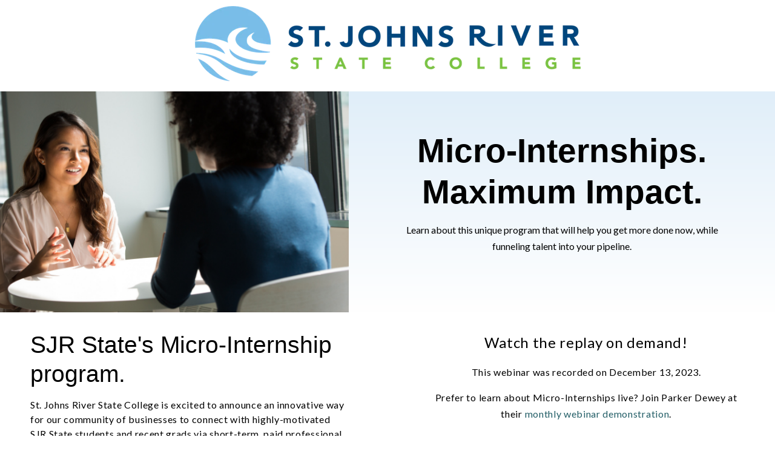

--- FILE ---
content_type: text/html; charset=UTF-8
request_url: https://info.parkerdewey.com/sjrstate/company-overview
body_size: 11313
content:
<!doctype html><html lang="en"><head>
    <meta charset="utf-8">
    <title>Webinar Invitation: St John River State College's Micro-Internship Program</title>
    
      <link rel="shortcut icon" href="https://info.parkerdewey.com/hubfs/parkerdewey_Dec2016/image/favicon.png">
    
    <meta name="description" content="In this webinar, we'll introduce Micro-Internships and how companies can utilize this innovative resource to connect with highly-motivated SJR State students and grads.">
    
    
    
    
    <script src="https://use.fontawesome.com/8396afb745.js" type="text/javascript"></script>
    
     
    
    
    
    
    <meta name="viewport" content="width=device-width, initial-scale=1">

    <script src="/hs/hsstatic/jquery-libs/static-1.4/jquery/jquery-1.11.2.js"></script>
<script src="/hs/hsstatic/jquery-libs/static-1.4/jquery-migrate/jquery-migrate-1.2.1.js"></script>
<script>hsjQuery = window['jQuery'];</script>
    <meta property="og:description" content="In this webinar, we'll introduce Micro-Internships and how companies can utilize this innovative resource to connect with highly-motivated SJR State students and grads.">
    <meta property="og:title" content="Webinar Invitation: St John River State College's Micro-Internship Program">
    <meta name="twitter:description" content="In this webinar, we'll introduce Micro-Internships and how companies can utilize this innovative resource to connect with highly-motivated SJR State students and grads.">
    <meta name="twitter:title" content="Webinar Invitation: St John River State College's Micro-Internship Program">

    

    
    <style>
a.cta_button{-moz-box-sizing:content-box !important;-webkit-box-sizing:content-box !important;box-sizing:content-box !important;vertical-align:middle}.hs-breadcrumb-menu{list-style-type:none;margin:0px 0px 0px 0px;padding:0px 0px 0px 0px}.hs-breadcrumb-menu-item{float:left;padding:10px 0px 10px 10px}.hs-breadcrumb-menu-divider:before{content:'›';padding-left:10px}.hs-featured-image-link{border:0}.hs-featured-image{float:right;margin:0 0 20px 20px;max-width:50%}@media (max-width: 568px){.hs-featured-image{float:none;margin:0;width:100%;max-width:100%}}.hs-screen-reader-text{clip:rect(1px, 1px, 1px, 1px);height:1px;overflow:hidden;position:absolute !important;width:1px}
</style>

<link rel="stylesheet" href="https://info.parkerdewey.com/hubfs/hub_generated/template_assets/1/41787398375/1766177657865/template_main.min.css">
<link rel="stylesheet" href="https://info.parkerdewey.com/hubfs/hub_generated/template_assets/1/41788656826/1766177658663/template_additional-style-2021.css">
<link rel="stylesheet" href="https://info.parkerdewey.com/hubfs/hub_generated/template_assets/1/41787405336/1766177656225/template_theme-overrides.min.css">
<link rel="stylesheet" href="https://info.parkerdewey.com/hubfs/hub_generated/template_assets/1/41841898662/1766177658622/template_slick.min.css">
<link rel="stylesheet" href="https://info.parkerdewey.com/hubfs/hub_generated/template_assets/1/41841923083/1766177663405/template_slick-theme.min.css">
<link rel="stylesheet" href="https://info.parkerdewey.com/hubfs/hub_generated/module_assets/1/43107375722/1744554567956/module_HalfnHalf_-_Multi-Button_-_Header_Section.min.css">
<link rel="stylesheet" href="https://info.parkerdewey.com/hubfs/hub_generated/module_assets/1/43110289223/1758154942798/module_Accordion_Toggle_FAQ_V2_2021.min.css">

<style>
  #hs_cos_wrapper_module_16522874788926 .text-only-section {
  text-align:center;
  margin-bottom:40px;
}

#hs_cos_wrapper_module_16522874788926 .text-only-section h2 {
  font-size:39px;
  font-weight:500;
}

#hs_cos_wrapper_module_16522874788926 .hs-accordion__item-icon:after,
#hs_cos_wrapper_module_16522874788926 .hs-accordion__item-icon:before { background-color:#ffffff; }

#hs_cos_wrapper_module_16522874788926 .qicon {
  background:rgba(120,189,232,1.0);
  color:#000;
}

#hs_cos_wrapper_module_16522874788926 .aicon {
  background:rgba(120,189,232,1.0);
  padding-top:10px;
}

#hs_cos_wrapper_module_16522874788926 .hs-accordion__item button:hover .hs-accordion__item-icon:before,
#hs_cos_wrapper_module_16522874788926 .hs-accordion__item button:hover .hs-accordion__item-icon:after { background-color:#ffffff; }

#hs_cos_wrapper_module_16522874788926 .hs-accordion__item button:hover .hs-accordion__item-icon { border-color:#78bde8; }

#hs_cos_wrapper_module_16522874788926 .hs-accordion__item-icon,
#hs_cos_wrapper_module_16522874788926 .hs-accordion__item[aria-expanded=true] .hs-accordion__item-icon {
  border:1px solid #78bde8;
  background-color:#78bde8;
}

#hs_cos_wrapper_module_16522874788926 .accordion-read-more-btn { margin-top:20px; }

#hs_cos_wrapper_module_16522874788926 .hs-accordion__item-icon-arrow {
  background:url(https://info.parkerdewey.com/hubfs/cc-theme-assets/Mask.svg) no-repeat;
  display:block;
  width:20px;
  height:10px;
  position:absolute;
  right:1em;
  top:50%;
  -webkit-transform:translateY(-50%);
  -ms-transform:translateY(-50%);
  transform:translateY(-50%);
  -webkit-transition:all .2s ease-in;
  -o-transition:all .2s ease-in;
  transition:all .2s ease-in;
  pointer-events:none;
}

#hs_cos_wrapper_module_16522874788926 .hs-accordion__item[aria-expanded=true] .hs-accordion__item-icon-arrow {
  -webkit-transform:translateY(-50%) rotate(180deg);
  -ms-transform:translateY(-50%) rotate(180deg);
  transform:translateY(-50%) rotate(180deg);
}
 
</style>


<style>
  .footer__container #hs_cos_wrapper_footer__follow-me .social-links__icon {
    background: #a8a8a8 !important; /* Changes the background color of the icons. Replace with the desired color */
  }
  
  .footer {
    background-color: #515151 !important; /* Changes the background color of the footer. Replace with the desired color */
  }
  
  .footer__navigation p {
    color: #fefefe !important; /* Changes the color of the menu headers. Replace with the desired color */
  }
  
  li.hs-menu-item.hs-menu-depth-1 a:hover {
    color:#fefefe !important; /* Changes the hover color of the menu items. Replace with the desired color */
  }
  
  .copy-right p {
    font-size: 12px !important; /* Sets the font size for the copyright notice at the bottom. */
    align-items: center !important;
  }
  
  .footer__row, .footer__row--two {
    border-color: #fefefe !important; /* Sets the color for the horizontal line. Replace with the desired color */
  }
</style>

<style>
  @font-face {
    font-family: "Lato";
    font-weight: 700;
    font-style: normal;
    font-display: swap;
    src: url("/_hcms/googlefonts/Lato/700.woff2") format("woff2"), url("/_hcms/googlefonts/Lato/700.woff") format("woff");
  }
  @font-face {
    font-family: "Lato";
    font-weight: 400;
    font-style: normal;
    font-display: swap;
    src: url("/_hcms/googlefonts/Lato/regular.woff2") format("woff2"), url("/_hcms/googlefonts/Lato/regular.woff") format("woff");
  }
  @font-face {
    font-family: "Lato";
    font-weight: 400;
    font-style: normal;
    font-display: swap;
    src: url("/_hcms/googlefonts/Lato/regular.woff2") format("woff2"), url("/_hcms/googlefonts/Lato/regular.woff") format("woff");
  }
</style>

<!-- Editor Styles -->
<style id="hs_editor_style" type="text/css">
#hs_cos_wrapper_widget_1619718888949  { display: block !important; padding-bottom: 10px !important; padding-top: 10px !important }
#hs_cos_wrapper_widget_1617732360812  { display: block !important; padding-left: 50px !important; padding-right: 50px !important; padding-top: 30px !important }
#hs_cos_wrapper_module_1619719964359  { display: block !important; padding-left: 50px !important; padding-right: 50px !important; padding-top: 30px !important }
#hs_cos_wrapper_widget_1641507675898 input[type="submit"] { background-color: #00457c !important; background-image: none !important; border-color: #ffffff !important }
#hs_cos_wrapper_widget_1641507675898 .hs-button { background-color: #00457c !important; background-image: none !important; border-color: #ffffff !important }
#hs_cos_wrapper_widget_1641507675898 label:not(.hs-error-msg) { color: #000000 !important }
#hs_cos_wrapper_widget_1641507675898 label:not(.hs-error-msg) p , #hs_cos_wrapper_widget_1641507675898 label:not(.hs-error-msg) li , #hs_cos_wrapper_widget_1641507675898 label:not(.hs-error-msg) span , #hs_cos_wrapper_widget_1641507675898 label:not(.hs-error-msg) label , #hs_cos_wrapper_widget_1641507675898 label:not(.hs-error-msg) h1 , #hs_cos_wrapper_widget_1641507675898 label:not(.hs-error-msg) h2 , #hs_cos_wrapper_widget_1641507675898 label:not(.hs-error-msg) h3 , #hs_cos_wrapper_widget_1641507675898 label:not(.hs-error-msg) h4 , #hs_cos_wrapper_widget_1641507675898 label:not(.hs-error-msg) h5 , #hs_cos_wrapper_widget_1641507675898 label:not(.hs-error-msg) h6  { color: #000000 !important }
#hs_cos_wrapper_widget_1641507675898 .hs-richtext { color: #000000 !important }
#hs_cos_wrapper_widget_1641507675898 .hs-richtext p { color: #000000 !important }
#hs_cos_wrapper_widget_1641507675898 .form-title { color: #000000 !important }
#hs_cos_wrapper_widget_1641507675898 .submitted-message { color: #000000 !important }
#hs_cos_wrapper_widget_1619718888949  { display: block !important; padding-bottom: 10px !important; padding-top: 10px !important }
#hs_cos_wrapper_module_1619719964359  { display: block !important; padding-left: 50px !important; padding-right: 50px !important; padding-top: 30px !important }
#hs_cos_wrapper_widget_1641507675898 input[type="submit"] { background-color: #00457c !important; background-image: none !important; border-color: #ffffff !important }
#hs_cos_wrapper_widget_1641507675898 .hs-button { background-color: #00457c !important; background-image: none !important; border-color: #ffffff !important }
#hs_cos_wrapper_widget_1641507675898 label:not(.hs-error-msg) { color: #000000 !important }
#hs_cos_wrapper_widget_1641507675898 label:not(.hs-error-msg) p , #hs_cos_wrapper_widget_1641507675898 label:not(.hs-error-msg) li , #hs_cos_wrapper_widget_1641507675898 label:not(.hs-error-msg) span , #hs_cos_wrapper_widget_1641507675898 label:not(.hs-error-msg) label , #hs_cos_wrapper_widget_1641507675898 label:not(.hs-error-msg) h1 , #hs_cos_wrapper_widget_1641507675898 label:not(.hs-error-msg) h2 , #hs_cos_wrapper_widget_1641507675898 label:not(.hs-error-msg) h3 , #hs_cos_wrapper_widget_1641507675898 label:not(.hs-error-msg) h4 , #hs_cos_wrapper_widget_1641507675898 label:not(.hs-error-msg) h5 , #hs_cos_wrapper_widget_1641507675898 label:not(.hs-error-msg) h6  { color: #000000 !important }
#hs_cos_wrapper_widget_1641507675898 .hs-richtext { color: #000000 !important }
#hs_cos_wrapper_widget_1641507675898 .hs-richtext p { color: #000000 !important }
#hs_cos_wrapper_widget_1641507675898 .form-title { color: #000000 !important }
#hs_cos_wrapper_widget_1641507675898 .submitted-message { color: #000000 !important }
#hs_cos_wrapper_widget_1617732360812  { display: block !important; padding-left: 50px !important; padding-right: 50px !important; padding-top: 30px !important }
.widget_1619718888949-flexbox-positioning {
  display: -ms-flexbox !important;
  -ms-flex-direction: column !important;
  -ms-flex-align: center !important;
  -ms-flex-pack: start;
  display: flex !important;
  flex-direction: column !important;
  align-items: center !important;
  justify-content: flex-start;
}
.widget_1619718888949-flexbox-positioning > div {
  max-width: 100%;
  flex-shrink: 0 !important;
}
/* HubSpot Non-stacked Media Query Styles */
@media (min-width:768px) {
  .dnd_area-row-2-vertical-alignment > .row-fluid {
    display: -ms-flexbox !important;
    -ms-flex-direction: row;
    display: flex !important;
    flex-direction: row;
  }
  .cell_1619719964358-vertical-alignment {
    display: -ms-flexbox !important;
    -ms-flex-direction: column !important;
    -ms-flex-pack: start !important;
    display: flex !important;
    flex-direction: column !important;
    justify-content: flex-start !important;
  }
  .cell_1619719964358-vertical-alignment > div {
    flex-shrink: 0 !important;
  }
  .cell_1617731884004-vertical-alignment {
    display: -ms-flexbox !important;
    -ms-flex-direction: column !important;
    -ms-flex-pack: start !important;
    display: flex !important;
    flex-direction: column !important;
    justify-content: flex-start !important;
  }
  .cell_1617731884004-vertical-alignment > div {
    flex-shrink: 0 !important;
  }
}
</style>
    

    
<!--  Added by GoogleAnalytics integration -->
<script>
var _hsp = window._hsp = window._hsp || [];
_hsp.push(['addPrivacyConsentListener', function(consent) { if (consent.allowed || (consent.categories && consent.categories.analytics)) {
  (function(i,s,o,g,r,a,m){i['GoogleAnalyticsObject']=r;i[r]=i[r]||function(){
  (i[r].q=i[r].q||[]).push(arguments)},i[r].l=1*new Date();a=s.createElement(o),
  m=s.getElementsByTagName(o)[0];a.async=1;a.src=g;m.parentNode.insertBefore(a,m)
})(window,document,'script','//www.google-analytics.com/analytics.js','ga');
  ga('create','UA-72384241-1','auto');
  ga('send','pageview');
}}]);
</script>

<!-- /Added by GoogleAnalytics integration -->

<!--  Added by GoogleAnalytics4 integration -->
<script>
var _hsp = window._hsp = window._hsp || [];
window.dataLayer = window.dataLayer || [];
function gtag(){dataLayer.push(arguments);}

var useGoogleConsentModeV2 = true;
var waitForUpdateMillis = 1000;


if (!window._hsGoogleConsentRunOnce) {
  window._hsGoogleConsentRunOnce = true;

  gtag('consent', 'default', {
    'ad_storage': 'denied',
    'analytics_storage': 'denied',
    'ad_user_data': 'denied',
    'ad_personalization': 'denied',
    'wait_for_update': waitForUpdateMillis
  });

  if (useGoogleConsentModeV2) {
    _hsp.push(['useGoogleConsentModeV2'])
  } else {
    _hsp.push(['addPrivacyConsentListener', function(consent){
      var hasAnalyticsConsent = consent && (consent.allowed || (consent.categories && consent.categories.analytics));
      var hasAdsConsent = consent && (consent.allowed || (consent.categories && consent.categories.advertisement));

      gtag('consent', 'update', {
        'ad_storage': hasAdsConsent ? 'granted' : 'denied',
        'analytics_storage': hasAnalyticsConsent ? 'granted' : 'denied',
        'ad_user_data': hasAdsConsent ? 'granted' : 'denied',
        'ad_personalization': hasAdsConsent ? 'granted' : 'denied'
      });
    }]);
  }
}

gtag('js', new Date());
gtag('set', 'developer_id.dZTQ1Zm', true);
gtag('config', 'G-355242382');
</script>
<script async src="https://www.googletagmanager.com/gtag/js?id=G-355242382"></script>

<!-- /Added by GoogleAnalytics4 integration -->

    <link rel="canonical" href="https://info.parkerdewey.com/sjrstate/company-overview">

<link rel="stylesheet" href="https://use.fontawesome.com/releases/v5.3.1/css/all.css" integrity="sha384-mzrmE5qonljUremFsqc01SB46JvROS7bZs3IO2EmfFsd15uHvIt+Y8vEf7N7fWAU" crossorigin="anonymous">

<!-- Google tag (gtag.js) -->
<script async src="https://www.googletagmanager.com/gtag/js?id=G-1B4LNPKV68"></script>
<script>
  window.dataLayer = window.dataLayer || [];
  function gtag(){dataLayer.push(arguments);}
  gtag('js', new Date());

  gtag('config', 'G-1B4LNPKV68');
</script>
<meta property="og:image" content="https://info.parkerdewey.com/hubfs/St.%20Johns%20River%20State%20College.png">
<meta property="og:image:width" content="800">
<meta property="og:image:height" content="418">
<meta property="og:image:alt" content="St Johns River State College: Get more done while connecting with great talent.">
<meta name="twitter:image" content="https://info.parkerdewey.com/hubfs/St.%20Johns%20River%20State%20College.png">
<meta name="twitter:image:alt" content="St Johns River State College: Get more done while connecting with great talent.">

<meta property="og:url" content="https://info.parkerdewey.com/sjrstate/company-overview">
<meta name="twitter:card" content="summary_large_image">





<script type="text/javascript" src="//platform-api.sharethis.com/js/sharethis.js#property=5be219d7c7a9470012146059&amp;product=inline-share-buttons" async></script>
    
  <meta name="generator" content="HubSpot"></head>
  <body>
    <div class="body-wrapper   hs-content-id-148808710563 hs-landing-page hs-page ">
      
       
      

      
<main class="body-container-wrapper">
  <div class="container-fluid body-container body-container--home-page">
<div class="row-fluid-wrapper">
<div class="row-fluid">
<div class="span12 widget-span widget-type-cell " style="" data-widget-type="cell" data-x="0" data-w="12">

<div class="row-fluid-wrapper row-depth-1 row-number-1 dnd-section">
<div class="row-fluid ">
<div class="span12 widget-span widget-type-cell dnd-column" style="" data-widget-type="cell" data-x="0" data-w="12">

<div class="row-fluid-wrapper row-depth-1 row-number-2 dnd-row">
<div class="row-fluid ">
<div class="span12 widget-span widget-type-custom_widget widget_1619718888949-flexbox-positioning dnd-module" style="" data-widget-type="custom_widget" data-x="0" data-w="12">
<div id="hs_cos_wrapper_widget_1619718888949" class="hs_cos_wrapper hs_cos_wrapper_widget hs_cos_wrapper_type_module widget-type-linked_image" style="" data-hs-cos-general-type="widget" data-hs-cos-type="module">
    






  



<span id="hs_cos_wrapper_widget_1619718888949_" class="hs_cos_wrapper hs_cos_wrapper_widget hs_cos_wrapper_type_linked_image" style="" data-hs-cos-general-type="widget" data-hs-cos-type="linked_image"><a href="https://sjrstate.edu/" target="_parent" id="hs-link-widget_1619718888949_" style="border-width:0px;border:0px;"><img src="https://info.parkerdewey.com/hs-fs/hubfs/St%20Johns%20River%20State%20College_Logo.png?width=637&amp;height=125&amp;name=St%20Johns%20River%20State%20College_Logo.png" class="hs-image-widget " width="637" height="125" style="max-width: 100%; height: auto;" alt="St Johns River State College_Logo" title="St Johns River State College_Logo" srcset="https://info.parkerdewey.com/hs-fs/hubfs/St%20Johns%20River%20State%20College_Logo.png?width=319&amp;height=63&amp;name=St%20Johns%20River%20State%20College_Logo.png 319w, https://info.parkerdewey.com/hs-fs/hubfs/St%20Johns%20River%20State%20College_Logo.png?width=637&amp;height=125&amp;name=St%20Johns%20River%20State%20College_Logo.png 637w, https://info.parkerdewey.com/hs-fs/hubfs/St%20Johns%20River%20State%20College_Logo.png?width=956&amp;height=188&amp;name=St%20Johns%20River%20State%20College_Logo.png 956w, https://info.parkerdewey.com/hs-fs/hubfs/St%20Johns%20River%20State%20College_Logo.png?width=1274&amp;height=250&amp;name=St%20Johns%20River%20State%20College_Logo.png 1274w, https://info.parkerdewey.com/hs-fs/hubfs/St%20Johns%20River%20State%20College_Logo.png?width=1593&amp;height=313&amp;name=St%20Johns%20River%20State%20College_Logo.png 1593w, https://info.parkerdewey.com/hs-fs/hubfs/St%20Johns%20River%20State%20College_Logo.png?width=1911&amp;height=375&amp;name=St%20Johns%20River%20State%20College_Logo.png 1911w" sizes="(max-width: 637px) 100vw, 637px"></a></span></div>

</div><!--end widget-span -->
</div><!--end row-->
</div><!--end row-wrapper -->

</div><!--end widget-span -->
</div><!--end row-->
</div><!--end row-wrapper -->

<div class="row-fluid-wrapper row-depth-1 row-number-3 dnd-section">
<div class="row-fluid ">
<div class="span12 widget-span widget-type-custom_widget dnd-module" style="" data-widget-type="custom_widget" data-x="0" data-w="12">
<div id="hs_cos_wrapper_widget_1617731583041" class="hs_cos_wrapper hs_cos_wrapper_widget hs_cos_wrapper_type_module" style="" data-hs-cos-general-type="widget" data-hs-cos-type="module"><section class="hnh-container half-section " aria-labelledby="section-title">
  <div class="hnh-image" role="img" aria-label="Landing_page_featured_image">
    
  </div>
  <div class="hnh-content custom-gradient  " role="region" aria-label="Section content">
    
      <h1 id="section-title">Micro-Internships.<br>Maximum Impact.</h1>
      <div class="hnh-subtext" aria-describedby="section-title"><div id="hs_cos_wrapper_widget_1617731583041_" class="hs_cos_wrapper hs_cos_wrapper_widget hs_cos_wrapper_type_inline_text" style="" data-hs-cos-general-type="widget" data-hs-cos-type="inline_text" data-hs-cos-field="hnh_copy">Learn about this unique program that will help you get more done now, while funneling talent into your pipeline.</div></div>
      
    
  </div>
</section>
<style>
  .hnh-image {
    
    background-image: url(https://info.parkerdewey.com/hubfs/Landing%20Page%20Stock%20Images/Landing_page_featured_image.png);
    
    background-size: cover;
    background-position: center center;
    flex: 1;
  }
  .custom-gradient {
    background-color: white; /* For browsers that do not support gradients */
    background-image: linear-gradient(#e0eef9, #ffffff); /* Standard syntax (must be last) */
  }
  
  @media(max-width:767px){
    .half-section a.button {
      font-size: 14px;
      display: inline-block;
      padding: 8px 14px;
    }
  }
</style></div>

</div><!--end widget-span -->
</div><!--end row-->
</div><!--end row-wrapper -->

<div class="row-fluid-wrapper row-depth-1 row-number-4 dnd-section dnd_area-row-2-vertical-alignment">
<div class="row-fluid ">
<div class="span6 widget-span widget-type-cell cell_1617731884004-vertical-alignment dnd-column" style="" data-widget-type="cell" data-x="0" data-w="6">

<div class="row-fluid-wrapper row-depth-1 row-number-5 dnd-row">
<div class="row-fluid ">
<div class="span12 widget-span widget-type-custom_widget dnd-module" style="" data-widget-type="custom_widget" data-x="0" data-w="12">
<div id="hs_cos_wrapper_widget_1617732360812" class="hs_cos_wrapper hs_cos_wrapper_widget hs_cos_wrapper_type_module widget-type-rich_text" style="" data-hs-cos-general-type="widget" data-hs-cos-type="module"><span id="hs_cos_wrapper_widget_1617732360812_" class="hs_cos_wrapper hs_cos_wrapper_widget hs_cos_wrapper_type_rich_text" style="" data-hs-cos-general-type="widget" data-hs-cos-type="rich_text"><h2 style="line-height: 1.25; font-size: 24px;"><span style="color: black;">SJR State's Micro-Internship program.</span></h2>
<p style="line-height: 1.5;"><span style="font-size: 16px; color: black;">St. Johns River State College is excited to announce an innovative way for our community of businesses to connect with highly-motivated SJR State students and recent grads via <span>short-term, paid professional projects.</span></span></p>
<p style="line-height: 1.5;"><span style="font-size: 16px; color: black;"><span style="color: black;"><img src="https://info.parkerdewey.com/hs-fs/hubfs/Micro-Internships%20for%20Employers.png?width=350&amp;name=Micro-Internships%20for%20Employers.png" alt="Micro-Internships for Employers: Professional, On-Demand, Effective" width="350" loading="lazy" style="width: 350px; margin-left: auto; margin-right: auto; display: block;" srcset="https://info.parkerdewey.com/hs-fs/hubfs/Micro-Internships%20for%20Employers.png?width=175&amp;name=Micro-Internships%20for%20Employers.png 175w, https://info.parkerdewey.com/hs-fs/hubfs/Micro-Internships%20for%20Employers.png?width=350&amp;name=Micro-Internships%20for%20Employers.png 350w, https://info.parkerdewey.com/hs-fs/hubfs/Micro-Internships%20for%20Employers.png?width=525&amp;name=Micro-Internships%20for%20Employers.png 525w, https://info.parkerdewey.com/hs-fs/hubfs/Micro-Internships%20for%20Employers.png?width=700&amp;name=Micro-Internships%20for%20Employers.png 700w, https://info.parkerdewey.com/hs-fs/hubfs/Micro-Internships%20for%20Employers.png?width=875&amp;name=Micro-Internships%20for%20Employers.png 875w, https://info.parkerdewey.com/hs-fs/hubfs/Micro-Internships%20for%20Employers.png?width=1050&amp;name=Micro-Internships%20for%20Employers.png 1050w" sizes="(max-width: 350px) 100vw, 350px"></span></span></p>
<p style="line-height: 1.5;"><span>St. Johns River State College has partnered with Parker Dewey to connect our students/grads with these opportunities. &nbsp;Plus, thanks to a generous grant, you can now engage SJR State students in 15-hour paid Micro-Internships </span><span><a href="https://info.parkerdewey.com/freddelucafoundation/employers" rel="noopener" target="_blank">at no-cost to you</a></span><span>!</span></p>
<p style="line-height: 1.5;"><span>Please join SJR State staff and members of the Parker Dewey team to hear:&nbsp;</span></p>
<ul style="line-height: 1.15;">
<li style="color: black;"><span style="font-size: 16px;">an overview on how Micro-Internships work,</span></li>
<li style="color: black;"><span style="font-size: 16px;">examples of the types of projects students can complete, and</span></li>
<li style="color: black;"><span style="font-size: 16px;">how these paid, short-term projects create equitable access to professional careers in our community.&nbsp;</span></li>
</ul>
<p style="line-height: 1.5;">&nbsp;</p>
<p style="line-height: 1.5; font-weight: bold;"><span style="font-size: 16px; color: black;">For more information, and to get started, visit: <a href="/sjrstate/companies" rel="noopener" target="_blank">https://info.parkerdewey.com/sjrstate/companies</a>&nbsp;</span></p></span></div>

</div><!--end widget-span -->
</div><!--end row-->
</div><!--end row-wrapper -->

</div><!--end widget-span -->
<div class="span6 widget-span widget-type-cell cell_1619719964358-vertical-alignment dnd-column" style="" data-widget-type="cell" data-x="6" data-w="6">

<div class="row-fluid-wrapper row-depth-1 row-number-6 dnd-row">
<div class="row-fluid ">
<div class="span12 widget-span widget-type-custom_widget dnd-module" style="" data-widget-type="custom_widget" data-x="0" data-w="12">
<div id="hs_cos_wrapper_module_1619719964359" class="hs_cos_wrapper hs_cos_wrapper_widget hs_cos_wrapper_type_module widget-type-rich_text" style="" data-hs-cos-general-type="widget" data-hs-cos-type="module"><span id="hs_cos_wrapper_module_1619719964359_" class="hs_cos_wrapper hs_cos_wrapper_widget hs_cos_wrapper_type_rich_text" style="" data-hs-cos-general-type="widget" data-hs-cos-type="rich_text"><p style="font-size: 24px; font-weight: normal; text-align: center;">Watch the replay on demand!</p>
<p style="text-align: center;"><span>This webinar was recorded on December 13, 2023.</span></p>
<p style="text-align: center;"><span>Prefer to learn about Micro-Internships live? Join Parker Dewey at their <a href="/micro-internships-overview" rel="noopener" target="_blank">monthly webinar demonstration</a>.</span></p></span></div>

</div><!--end widget-span -->
</div><!--end row-->
</div><!--end row-wrapper -->

<div class="row-fluid-wrapper row-depth-1 row-number-7 dnd-row">
<div class="row-fluid ">
<div class="span12 widget-span widget-type-custom_widget dnd-module" style="" data-widget-type="custom_widget" data-x="0" data-w="12">
<div id="hs_cos_wrapper_widget_1641507675898" class="hs_cos_wrapper hs_cos_wrapper_widget hs_cos_wrapper_type_module widget-type-form" style="" data-hs-cos-general-type="widget" data-hs-cos-type="module">


	



	<span id="hs_cos_wrapper_widget_1641507675898_" class="hs_cos_wrapper hs_cos_wrapper_widget hs_cos_wrapper_type_form" style="" data-hs-cos-general-type="widget" data-hs-cos-type="form">
<div id="hs_form_target_widget_1641507675898"></div>








</span>
</div>

</div><!--end widget-span -->
</div><!--end row-->
</div><!--end row-wrapper -->

</div><!--end widget-span -->
</div><!--end row-->
</div><!--end row-wrapper -->

<div class="row-fluid-wrapper row-depth-1 row-number-8 dnd-section">
<div class="row-fluid ">
<div class="span12 widget-span widget-type-cell dnd-column" style="" data-widget-type="cell" data-x="0" data-w="12">

<div class="row-fluid-wrapper row-depth-1 row-number-9 dnd-row">
<div class="row-fluid ">
<div class="span12 widget-span widget-type-custom_widget dnd-module" style="" data-widget-type="custom_widget" data-x="0" data-w="12">
<div id="hs_cos_wrapper_module_16522874788926" class="hs_cos_wrapper hs_cos_wrapper_widget hs_cos_wrapper_type_module" style="" data-hs-cos-general-type="widget" data-hs-cos-type="module">



<div class="hs-accordion" id="accordion-section1" role="region" aria-labelledby="accordion-heading-accordion-section1" data-sync="true"> 
  
  <div class="page-center">
    <div class="inner-accordion-section">
      <div class="text-only-section">
        <span>
          
        </span>
        <h2 id="accordion-heading-accordion-section1"><div id="" class="hs_cos_wrapper hs_cos_wrapper_widget hs_cos_wrapper_type_inline_text" style="color:#000; letter-spacing:0;">Frequently Asked Questions</div></h2>
      </div>
      <p class="sr-only">Use tab or arrow keys to navigate the FAQ. Press enter or space to expand questions and reveal answers.</p>
         
      <div class="hs-accordion__item" role="group" aria-expanded="false">     
        <button id="accordion-button-1" class="question" aria-expanded="false" aria-controls="accordion-content-1" onclick="toggleFAQ(this)" style="background-color: #ededed;
         border: 1px solid #00457c;
         border-left: 3px solid #00457c;">
  <span class="qicon">Q.</span>
  What is a Micro-Internship?
  <span class="hs-accordion__item-icon-arrow"></span>
</button>

        <main id="accordion-content-1" role="region" aria-labelledby="accordion-button-1" style="background-color: #ededed;
                     ">
          <div class="hs-accordion__item-content answer">
            <span class="aicon">A.</span>
            <div>
              <p><span>A Micro-Internship is a short-term project that can typically be completed within 10-40 hours and is due within a few days to a few weeks. These projects require no on-boarding and can be completed by a college student with minimal instruction. These are important but low-risk tasks that aren’t the best use of your time.</span></p>
            </div>
          </div>
        </main>
      </div>
         
      <div class="hs-accordion__item" role="group" aria-expanded="false">     
        <button id="accordion-button-2" class="question" aria-expanded="false" aria-controls="accordion-content-2" onclick="toggleFAQ(this)" style="background-color: #ededed;
         border: 1px solid #00457c;
         border-left: 3px solid #00457c;">
  <span class="qicon">Q.</span>
  What is the cost?
  <span class="hs-accordion__item-icon-arrow"></span>
</button>

        <main id="accordion-content-2" role="region" aria-labelledby="accordion-button-2" style="background-color: #ededed;
                     ">
          <div class="hs-accordion__item-content answer">
            <span class="aicon">A.</span>
            <div>
              <p><span>Thanks to the generous support of the Frederick A. DeLuca Foundation, all 15-hour Micro-Internships that are part of this program are available at no cost to your organization so long as you select a student a qualifying student.<br><br></span><span>The student receives $300 upon completion of your 15-hour project which is funded by the Frederick A. DeLuca Foundation.<br><br>If you have a longer project in mind, when posting your project you can adjust the hours and compensation based on your project's needs, and Parker Dewey will invoice you the difference.&nbsp;&nbsp;</span></p>
            </div>
          </div>
        </main>
      </div>
         
      <div class="hs-accordion__item" role="group" aria-expanded="false">     
        <button id="accordion-button-3" class="question" aria-expanded="false" aria-controls="accordion-content-3" onclick="toggleFAQ(this)" style="background-color: #ededed;
         border: 1px solid #00457c;
         border-left: 3px solid #00457c;">
  <span class="qicon">Q.</span>
  What are the legal/administrative implications of Micro-Internships?
  <span class="hs-accordion__item-icon-arrow"></span>
</button>

        <main id="accordion-content-3" role="region" aria-labelledby="accordion-button-3" style="background-color: #ededed;
                     ">
          <div class="hs-accordion__item-content answer">
            <span class="aicon">A.</span>
            <div>
              <p><strong>In short, it’s easy as Parker Dewey handles it all.&nbsp; No HR burdens. No conversion fees. No questions about ownership or worries about confidentiality.</strong></p>
<p><strong>Employment:</strong><span>&nbsp;</span>Micro-Interns are not your employees, contractors, interns, temps, or freelancers. Similar to working with a consulting firm or any other service provider, you are engaging Parker Dewey LLC to complete the assignment, and each individual you select is a contractor or employee of Parker Dewey. You can still directly interact with them as much or little as you would like, and always have the opportunity to hire them directly without any costs or fees.</p>
<p><strong>Liability:<span>&nbsp;</span></strong>We’re mission-driven and believe in the power of creating opportunities. That said, we take on all the liability. Not happy with the work product? We’ll give you a full refund or find an alternate Career Launcher.&nbsp;</p>
<p><strong>Work Product:</strong><span>&nbsp;</span>All work product is owned by you.&nbsp;</p>
<p><strong>Confidentiality:<span>&nbsp;</span></strong>While most projects involve public-facing information of a non-sensitive nature, both Parker Dewey and all Career Launchers sign strict NDAs to protect your information. In addition to the standard provisions, the students understand that they are risking their academic transcript or expulsion for any violation of confidentiality.</p>
<p><strong>Background Checks:</strong><span>&nbsp;</span>Given the short-term nature and structure of these assignments, we do not conduct background checks. While companies are always welcome to conduct a background check directly, the nature of the specific assignments and lack of a direct relationship with the individual who is selected has caused most organizations to defer the background check until after a Micro-Internship is completed and a student is offered a traditional internship or full-time role.</p>
            </div>
          </div>
        </main>
      </div>
         
      <div class="hs-accordion__item" role="group" aria-expanded="false">     
        <button id="accordion-button-4" class="question" aria-expanded="false" aria-controls="accordion-content-4" onclick="toggleFAQ(this)" style="background-color: #ededed;
         border: 1px solid #00457c;
         border-left: 3px solid #00457c;">
  <span class="qicon">Q.</span>
  Does this replace traditional internship programs?
  <span class="hs-accordion__item-icon-arrow"></span>
</button>

        <main id="accordion-content-4" role="region" aria-labelledby="accordion-button-4" style="background-color: #ededed;
                     ">
          <div class="hs-accordion__item-content answer">
            <span class="aicon">A.</span>
            <div>
              <p>Micro-Internships are not meant to replace traditional internship programs but rather complement and even supplement them. Due to their short-term nature, Micro-Internships can be used year-round to find on-demand project support while simultaneously allowing you to engage and evaluate potential talent.</p>
            </div>
          </div>
        </main>
      </div>
         
      <div class="hs-accordion__item" role="group" aria-expanded="false">     
        <button id="accordion-button-5" class="question" aria-expanded="false" aria-controls="accordion-content-5" onclick="toggleFAQ(this)" style="background-color: #ededed;
         border: 1px solid #00457c;
         border-left: 3px solid #00457c;">
  <span class="qicon">Q.</span>
  Are Micro-Internships on-site or remote?
  <span class="hs-accordion__item-icon-arrow"></span>
</button>

        <main id="accordion-content-5" role="region" aria-labelledby="accordion-button-5" style="background-color: #ededed;
                     ">
          <div class="hs-accordion__item-content answer">
            <span class="aicon">A.</span>
            <div>
              <p><span>Micro-Internships can be either on-site or virtual, depending on the specific requirements of the project. We typically suggest remote, as this provides more flexibility and accessibility.</span></p>
            </div>
          </div>
        </main>
      </div>
         
      <div class="hs-accordion__item" role="group" aria-expanded="false">     
        <button id="accordion-button-6" class="question" aria-expanded="false" aria-controls="accordion-content-6" onclick="toggleFAQ(this)" style="background-color: #ededed;
         border: 1px solid #00457c;
         border-left: 3px solid #00457c;">
  <span class="qicon">Q.</span>
  Who manages Micro-Interns?
  <span class="hs-accordion__item-icon-arrow"></span>
</button>

        <main id="accordion-content-6" role="region" aria-labelledby="accordion-button-6" style="background-color: #ededed;
                     ">
          <div class="hs-accordion__item-content answer">
            <span class="aicon">A.</span>
            <div>
              <p>The project manager will be a member of your team, whether that be a hiring manager, team lead, or another employee. At the start of the project, they will clarify specific expectations and share the information/materials necessary for your Micro-Intern to complete the project. From there, they can engage the student in whatever way works best, whether that be email, Zoom, etc. Because Career Launchers on Parker Dewey have core skills and are highly motivated to exceed expectations, they require minimal management.</p>
            </div>
          </div>
        </main>
      </div>
         
      <div class="hs-accordion__item" role="group" aria-expanded="false">     
        <button id="accordion-button-7" class="question" aria-expanded="false" aria-controls="accordion-content-7" onclick="toggleFAQ(this)" style="background-color: #ededed;
         border: 1px solid #00457c;
         border-left: 3px solid #00457c;">
  <span class="qicon">Q.</span>
  I'm interested in hiring multiple Micro-Interns at the same time, who do I speak to?
  <span class="hs-accordion__item-icon-arrow"></span>
</button>

        <main id="accordion-content-7" role="region" aria-labelledby="accordion-button-7" style="background-color: #ededed;
                     ">
          <div class="hs-accordion__item-content answer">
            <span class="aicon">A.</span>
            <div>
              <p><span>Our Client Program team is dedicated to making sure that it's as easy to hire one Micro-Intern as it is to hire 100.&nbsp;</span><a href="https://www.parkerdewey.com/contact" rel="noopener" target="_blank">Contact us</a><span>&nbsp;to learn more about Micro-Internship programs.</span></p>
            </div>
          </div>
        </main>
      </div>
      
      </div>

</div>
</div>
</div>

</div><!--end widget-span -->
</div><!--end row-->
</div><!--end row-wrapper -->

</div><!--end widget-span -->
</div><!--end row-->
</div><!--end row-wrapper -->

</div><!--end widget-span -->
</div>
</div>
</div>
</main>
<style>
  .body-container-wrapper {
	margin-top: 0;
}
  .social-after-text.show-tablate > div > p {
	display: none;
}
</style>


      
        <div data-global-resource-path="Parker Dewey Theme - Feb2021/templates/partials/Partner-Page-Footer.html">

<!-- HTML for module -->


<footer class="footer">
  <div class="footer__container">

    <div class="footer__row footer__row--one">
      <div class="footer-logo-block">
        <div class="footer-logo-item">
          <span class="footer-logo-above-text"> POWERED BY </span>
          <span id="hs_cos_wrapper_executive_image" class="hs_cos_wrapper hs_cos_wrapper_widget hs_cos_wrapper_type_image" style="" data-hs-cos-general-type="widget" data-hs-cos-type="image"><img src="https://info.parkerdewey.com/hs-fs/hubfs/Feb2021/Image/logo-white.png?width=300&amp;name=logo-white.png" class="hs-image-widget " style="width:300px;border-width:0px;border:0px;" width="300" alt="Logo" title="Logo" loading="lazy" srcset="https://info.parkerdewey.com/hs-fs/hubfs/Feb2021/Image/logo-white.png?width=150&amp;name=logo-white.png 150w, https://info.parkerdewey.com/hs-fs/hubfs/Feb2021/Image/logo-white.png?width=300&amp;name=logo-white.png 300w, https://info.parkerdewey.com/hs-fs/hubfs/Feb2021/Image/logo-white.png?width=450&amp;name=logo-white.png 450w, https://info.parkerdewey.com/hs-fs/hubfs/Feb2021/Image/logo-white.png?width=600&amp;name=logo-white.png 600w, https://info.parkerdewey.com/hs-fs/hubfs/Feb2021/Image/logo-white.png?width=750&amp;name=logo-white.png 750w, https://info.parkerdewey.com/hs-fs/hubfs/Feb2021/Image/logo-white.png?width=900&amp;name=logo-white.png 900w" sizes="(max-width: 300px) 100vw, 300px"></span>  
        </div>
        <div class="footer-logo-after-text">
          <div id="hs_cos_wrapper_inline_rich_text" class="hs_cos_wrapper hs_cos_wrapper_widget hs_cos_wrapper_type_inline_rich_text" style="" data-hs-cos-general-type="widget" data-hs-cos-type="inline_rich_text" data-hs-cos-field="my_text_field"><p>Parker Dewey is a mission-driven organization dedicated to providing equitable access to professional opportunities.</p></div>
        </div>
        <div class="footer__follow-me">         
          
          <div id="hs_cos_wrapper_footer__follow-me" class="hs_cos_wrapper hs_cos_wrapper_widget hs_cos_wrapper_type_module" style="" data-hs-cos-general-type="widget" data-hs-cos-type="module">
            <div class="social-links">
              <a href="https://www.facebook.com/parkerdeweyco" class="social-links__link" target="_blank" rel="noopener">
                <span id="hs_cos_wrapper_footer__follow-me_" class="hs_cos_wrapper hs_cos_wrapper_widget hs_cos_wrapper_type_icon social-links__icon" style="" data-hs-cos-general-type="widget" data-hs-cos-type="icon">
                  <svg version="1.0" xmlns="http://www.w3.org/2000/svg" viewbox="0 0 264 512" aria-labelledby="facebook-f1" role="img"><title id="facebook-f1">Follow us on Facebook</title><g id="facebook-f1_layer"><path d="M76.7 512V283H0v-91h76.7v-71.7C76.7 42.4 124.3 0 193.8 0c33.3 0 61.9 2.5 70.2 3.6V85h-48.2c-37.8 0-45.1 18-45.1 44.3V192H256l-11.7 91h-73.6v229"></path></g></svg>
                </span>
              </a>
              <a href="https://www.linkedin.com/company/parker-dewey" class="social-links__link" target="_blank" rel="noopener">
                <span id="hs_cos_wrapper_footer__follow-me_" class="hs_cos_wrapper hs_cos_wrapper_widget hs_cos_wrapper_type_icon social-links__icon" style="" data-hs-cos-general-type="widget" data-hs-cos-type="icon">
                  <svg version="1.0" xmlns="http://www.w3.org/2000/svg" viewbox="0 0 448 512" aria-labelledby="linkedin-in2" role="img"><title id="linkedin-in2">Follow us on LinkedIn</title><g id="linkedin-in2_layer"><path d="M100.3 480H7.4V180.9h92.9V480zM53.8 140.1C24.1 140.1 0 115.5 0 85.8 0 56.1 24.1 32 53.8 32c29.7 0 53.8 24.1 53.8 53.8 0 29.7-24.1 54.3-53.8 54.3zM448 480h-92.7V334.4c0-34.7-.7-79.2-48.3-79.2-48.3 0-55.7 37.7-55.7 76.7V480h-92.8V180.9h89.1v40.8h1.3c12.4-23.5 42.7-48.3 87.9-48.3 94 0 111.3 61.9 111.3 142.3V480z"></path></g></svg>
                </span>
              </a>
   
              <a href="https://www.instagram.com/microinternships/" class="social-links__link" target="_blank" rel="noopener">
                <span id="hs_cos_wrapper_footer__follow-me_" class="hs_cos_wrapper hs_cos_wrapper_widget hs_cos_wrapper_type_icon social-links__icon" style="" data-hs-cos-general-type="widget" data-hs-cos-type="icon">
                  <svg version="1.0" xmlns="http://www.w3.org/2000/svg" viewbox="0 0 448 512" aria-labelledby="instagram4" role="img"><title id="instagram4">Follow us on Instagram</title><g id="instagram4_layer"><path d="M224.1 141c-63.6 0-114.9 51.3-114.9 114.9s51.3 114.9 114.9 114.9S339 319.5 339 255.9 287.7 141 224.1 141zm0 189.6c-41.1 0-74.7-33.5-74.7-74.7s33.5-74.7 74.7-74.7 74.7 33.5 74.7 74.7-33.6 74.7-74.7 74.7zm146.4-194.3c0 14.9-12 26.8-26.8 26.8-14.9 0-26.8-12-26.8-26.8s12-26.8 26.8-26.8 26.8 12 26.8 26.8zm76.1 27.2c-1.7-35.9-9.9-67.7-36.2-93.9-26.2-26.2-58-34.4-93.9-36.2-37-2.1-147.9-2.1-184.9 0-35.8 1.7-67.6 9.9-93.9 36.1s-34.4 58-36.2 93.9c-2.1 37-2.1 147.9 0 184.9 1.7 35.9 9.9 67.7 36.2 93.9s58 34.4 93.9 36.2c37 2.1 147.9 2.1 184.9 0 35.9-1.7 67.7-9.9 93.9-36.2 26.2-26.2 34.4-58 36.2-93.9 2.1-37 2.1-147.8 0-184.8zM398.8 388c-7.8 19.6-22.9 34.7-42.6 42.6-29.5 11.7-99.5 9-132.1 9s-102.7 2.6-132.1-9c-19.6-7.8-34.7-22.9-42.6-42.6-11.7-29.5-9-99.5-9-132.1s-2.6-102.7 9-132.1c7.8-19.6 22.9-34.7 42.6-42.6 29.5-11.7 99.5-9 132.1-9s102.7-2.6 132.1 9c19.6 7.8 34.7 22.9 42.6 42.6 11.7 29.5 9 99.5 9 132.1s2.7 102.7-9 132.1z"></path></g></svg>
                </span>
              </a>
              <a href="https://www.youtube.com/channel/UCmIYtyL7UPFogjCyJ2ti4xA" class="social-links__link" target="_blank" rel="noopener">
                <span id="hs_cos_wrapper_footer__follow-me_" class="hs_cos_wrapper hs_cos_wrapper_widget hs_cos_wrapper_type_icon social-links__icon" style="" data-hs-cos-general-type="widget" data-hs-cos-type="icon">
                  <svg version="1.0" xmlns="http://www.w3.org/2000/svg" viewbox="0 0 576 512" aria-labelledby="youtube5" role="img"><title id="youtube5">Follow us on Youtube</title><g id="youtube5_layer"><path d="M549.655 124.083c-6.281-23.65-24.787-42.276-48.284-48.597C458.781 64 288 64 288 64S117.22 64 74.629 75.486c-23.497 6.322-42.003 24.947-48.284 48.597-11.412 42.867-11.412 132.305-11.412 132.305s0 89.438 11.412 132.305c6.281 23.65 24.787 41.5 48.284 47.821C117.22 448 288 448 288 448s170.78 0 213.371-11.486c23.497-6.321 42.003-24.171 48.284-47.821 11.412-42.867 11.412-132.305 11.412-132.305s0-89.438-11.412-132.305zm-317.51 213.508V175.185l142.739 81.205-142.739 81.201z"></path></g></svg>
                </span>
              </a>
              <a href="https://www.tiktok.com/@microinternships" class="social-links__link" target="_blank" rel="noopener">
                <span id="hs_cos_wrapper_footer__follow-me_" class="hs_cos_wrapper hs_cos_wrapper_widget hs_cos_wrapper_type_icon social-links__icon" style="" data-hs-cos-general-type="widget" data-hs-cos-type="icon">
                  <svg version="1.0" xmlns="http://www.w3.org/2000/svg" viewbox="0 0 24 24" aria-labelledby="youtube5" role="img"><title id="tiktok">Follow us on TikTok</title><path d="M19.589 6.686a4.793 4.793 0 0 1-3.77-4.245V2h-3.445v13.672a2.896 2.896 0 0 1-5.201 1.743l-.002-.001.002.001a2.895 2.895 0 0 1 3.183-4.51v-3.5a6.329 6.329 0 0 0-5.394 10.692 6.33 6.33 0 0 0 10.857-4.424V8.687a8.182 8.182 0 0 0 4.773 1.526V6.79a4.831 4.831 0 0 1-1.003-.104z" /></svg>
                </span>
              </a>              
            </div>
          </div>          
        </div>
        <span class="copy-right">
          <div><p>© 2026 Parker Dewey LLC</p></div>
        </span>
      </div>
      
      <div class="footer__navigation__block">
        
       <div class="footer__navigation">
          <p>ABOUT US</p>
          <div id="hs_cos_wrapper_footer_menu_two" class="hs_cos_wrapper hs_cos_wrapper_widget hs_cos_wrapper_type_module widget-type-simple_menu" style="" data-hs-cos-general-type="widget" data-hs-cos-type="module"><span id="hs_cos_wrapper_footer_menu_two_" class="hs_cos_wrapper hs_cos_wrapper_widget hs_cos_wrapper_type_simple_menu" style="" data-hs-cos-general-type="widget" data-hs-cos-type="simple_menu"><div id="hs_menu_wrapper_footer_menu_two_" class="hs-menu-wrapper active-branch flyouts hs-menu-flow-vertical" role="navigation" data-sitemap-name="" data-menu-id="" aria-label="Navigation Menu">
 <ul role="menu">
  <li class="hs-menu-item hs-menu-depth-1" role="none"><a href="https://www.parkerdewey.com/about_zz" role="menuitem" target="_self">Our Story</a></li>
  <li class="hs-menu-item hs-menu-depth-1" role="none"><a href="https://www.parkerdewey.com/news" role="menuitem" target="_self">In The News</a></li>
  <li class="hs-menu-item hs-menu-depth-1" role="none"><a href="https://www.parkerdewey.com/blog" role="menuitem" target="_self">Blog</a></li>
  <li class="hs-menu-item hs-menu-depth-1" role="none"><a href="https://www.parkerdewey.com/contact" role="menuitem" target="_self">Contact Us</a></li>
  <li class="hs-menu-item hs-menu-depth-1" role="none"><a href="https://www.parkerdewey.com/support" role="menuitem" target="_self">Support</a></li>
 </ul>
</div></span></div>
        </div>

        
         <div class="footer__navigation">
          <p>MORE INFO</p>
          <div id="hs_cos_wrapper_footer_menu_one" class="hs_cos_wrapper hs_cos_wrapper_widget hs_cos_wrapper_type_module widget-type-simple_menu" style="" data-hs-cos-general-type="widget" data-hs-cos-type="module"><span id="hs_cos_wrapper_footer_menu_one_" class="hs_cos_wrapper hs_cos_wrapper_widget hs_cos_wrapper_type_simple_menu" style="" data-hs-cos-general-type="widget" data-hs-cos-type="simple_menu"><div id="hs_menu_wrapper_footer_menu_one_" class="hs-menu-wrapper active-branch flyouts hs-menu-flow-vertical" role="navigation" data-sitemap-name="" data-menu-id="" aria-label="Navigation Menu">
 <ul role="menu">
  <li class="hs-menu-item hs-menu-depth-1" role="none"><a href="https://www.parkerdewey.com/faq" role="menuitem" target="_self">FAQs</a></li>
  <li class="hs-menu-item hs-menu-depth-1" role="none"><a href="https://www.parkerdewey.com/client-terms" role="menuitem" target="_self">Client Terms</a></li>
  <li class="hs-menu-item hs-menu-depth-1" role="none"><a href="https://www.parkerdewey.com/contractor-terms" role="menuitem" target="_self">Contractor Terms</a></li>
  <li class="hs-menu-item hs-menu-depth-1" role="none"><a href="https://www.parkerdewey.com/privacy" role="menuitem" target="_self">Privacy Policy</a></li>
  <li class="hs-menu-item hs-menu-depth-1" role="none"><a href="https://www.parkerdewey.com/accessibility" role="menuitem" target="_self">Accessibility Statement</a></li>
 </ul>
</div></span></div>
        </div>     
      </div>
    </div>
  </div>
</footer></div>
      
    </div>
    
<!-- HubSpot performance collection script -->
<script defer src="/hs/hsstatic/content-cwv-embed/static-1.1293/embed.js"></script>
<script src="https://info.parkerdewey.com/hubfs/hub_generated/template_assets/1/41787391097/1766177658982/template_main.min.js"></script>
<script src="https://info.parkerdewey.com/hubfs/hub_generated/template_assets/1/41794973373/1766177662253/template_jquery.matchHeight.min.js"></script>
<script src="https://info.parkerdewey.com/hubfs/hub_generated/template_assets/1/41841898465/1766177657780/template_slick-script.min.js"></script>
<script src="https://info.parkerdewey.com/hubfs/hub_generated/template_assets/1/41894568993/1766177657811/template_typed-script.min.js"></script>
<script>
var hsVars = hsVars || {}; hsVars['language'] = 'en';
</script>

<script src="/hs/hsstatic/cos-i18n/static-1.53/bundles/project.js"></script>
<script src="https://info.parkerdewey.com/hubfs/hub_generated/module_assets/1/43107375722/1744554567956/module_HalfnHalf_-_Multi-Button_-_Header_Section.min.js"></script>

    <!--[if lte IE 8]>
    <script charset="utf-8" src="https://js.hsforms.net/forms/v2-legacy.js"></script>
    <![endif]-->

<script data-hs-allowed="true" src="/_hcms/forms/v2.js"></script>

    <script data-hs-allowed="true">
        var options = {
            portalId: '1799031',
            formId: '4f9d0b21-91f4-44ed-aca6-2f6a44758ee1',
            formInstanceId: '7045',
            
            pageId: '148808710563',
            
            region: 'na1',
            
            
            
            
            pageName: "Webinar Invitation: St John River State College\'s Micro-Internship Program",
            
            
            
            inlineMessage: "<div class=\"hs-embed-wrapper\" data-service=\"youtube\" data-responsive=\"true\" style=\"position: relative; overflow: hidden; width: 100%; height: auto; padding: 0px; max-width: 500px; min-width: 256px; display: block; margin: auto;\"><div class=\"hs-embed-content-wrapper\"><div style=\"position: relative; overflow: hidden; max-width: 100%; padding-bottom: 56.25%; margin: 0px;\"><iframe width=\"256\" height=\"144.64\" src=\"https:\/\/www.youtube.com\/embed\/9EzujU3P7MQ?feature=oembed\" frameborder=\"0\" allow=\"accelerometer; autoplay; clipboard-write; encrypted-media; gyroscope; picture-in-picture; web-share\" allowfullscreen=\"\" title=\"Micro-Internships for St. Johns River State College\" style=\"position: absolute; top: 0px; left: 0px; width: 100%; height: 100%; border: none;\"><\/iframe><\/div><\/div><\/div>\n<p>&nbsp;<\/p>\n<p style=\"text-align: center;\"><a href=\"\/hubfs\/Partner%20Webinar%20Slides\/St.%20Johns%20River%20State%20College_December%202023.pdf\" rel=\"noopener\" target=\"_blank\">Access the Presentation Slides<\/a><\/p>",
            
            
            rawInlineMessage: "<div class=\"hs-embed-wrapper\" data-service=\"youtube\" data-responsive=\"true\" style=\"position: relative; overflow: hidden; width: 100%; height: auto; padding: 0px; max-width: 500px; min-width: 256px; display: block; margin: auto;\"><div class=\"hs-embed-content-wrapper\"><div style=\"position: relative; overflow: hidden; max-width: 100%; padding-bottom: 56.25%; margin: 0px;\"><iframe width=\"256\" height=\"144.64\" src=\"https:\/\/www.youtube.com\/embed\/9EzujU3P7MQ?feature=oembed\" frameborder=\"0\" allow=\"accelerometer; autoplay; clipboard-write; encrypted-media; gyroscope; picture-in-picture; web-share\" allowfullscreen=\"\" title=\"Micro-Internships for St. Johns River State College\" style=\"position: absolute; top: 0px; left: 0px; width: 100%; height: 100%; border: none;\"><\/iframe><\/div><\/div><\/div>\n<p>&nbsp;<\/p>\n<p style=\"text-align: center;\"><a href=\"\/hubfs\/Partner%20Webinar%20Slides\/St.%20Johns%20River%20State%20College_December%202023.pdf\" rel=\"noopener\" target=\"_blank\">Access the Presentation Slides<\/a><\/p>",
            
            
            hsFormKey: "7e64e4d3cb2e7507c6c777db597ca4e4",
            
            
            css: '',
            target: '#hs_form_target_widget_1641507675898',
            
            
            
            
            
            
            
            contentType: "landing-page",
            
            
            
            formsBaseUrl: '/_hcms/forms/',
            
            
            
            formData: {
                cssClass: 'hs-form stacked hs-custom-form'
            }
        };

        options.getExtraMetaDataBeforeSubmit = function() {
            var metadata = {};
            

            if (hbspt.targetedContentMetadata) {
                var count = hbspt.targetedContentMetadata.length;
                var targetedContentData = [];
                for (var i = 0; i < count; i++) {
                    var tc = hbspt.targetedContentMetadata[i];
                     if ( tc.length !== 3) {
                        continue;
                     }
                     targetedContentData.push({
                        definitionId: tc[0],
                        criterionId: tc[1],
                        smartTypeId: tc[2]
                     });
                }
                metadata["targetedContentMetadata"] = JSON.stringify(targetedContentData);
            }

            return metadata;
        };

        hbspt.forms.create(options);
    </script>

<script src="https://info.parkerdewey.com/hubfs/hub_generated/module_assets/1/43110289223/1758154942798/module_Accordion_Toggle_FAQ_V2_2021.min.js"></script>

<!-- Start of HubSpot Analytics Code -->
<script type="text/javascript">
var _hsq = _hsq || [];
_hsq.push(["setContentType", "landing-page"]);
_hsq.push(["setCanonicalUrl", "https:\/\/info.parkerdewey.com\/sjrstate\/company-overview"]);
_hsq.push(["setPageId", "148808710563"]);
_hsq.push(["setContentMetadata", {
    "contentPageId": 148808710563,
    "legacyPageId": "148808710563",
    "contentFolderId": null,
    "contentGroupId": null,
    "abTestId": null,
    "languageVariantId": 148808710563,
    "languageCode": null,
    
    
}]);
</script>

<script type="text/javascript" id="hs-script-loader" async defer src="/hs/scriptloader/1799031.js"></script>
<!-- End of HubSpot Analytics Code -->


<script type="text/javascript">
var hsVars = {
    render_id: "c19bb90c-3d5d-40c8-b872-7e2ef86f3999",
    ticks: 1767485030541,
    page_id: 148808710563,
    
    content_group_id: 0,
    portal_id: 1799031,
    app_hs_base_url: "https://app.hubspot.com",
    cp_hs_base_url: "https://cp.hubspot.com",
    language: "en",
    analytics_page_type: "landing-page",
    scp_content_type: "",
    
    analytics_page_id: "148808710563",
    category_id: 1,
    folder_id: 0,
    is_hubspot_user: false
}
</script>


<script defer src="/hs/hsstatic/HubspotToolsMenu/static-1.432/js/index.js"></script>




  
</body></html>

--- FILE ---
content_type: text/css
request_url: https://info.parkerdewey.com/hubfs/hub_generated/template_assets/1/41788656826/1766177658663/template_additional-style-2021.css
body_size: 3427
content:
/* @import url('http://example.com/example_style.css'); */

/***********************************************/
/* CSS @imports must be at the top of the file */
/* Add them above this section                 */
/***********************************************/

/*****************************************/
/* Start your style declarations here    */
/*****************************************/


.custom-menu-primary-new .hs-menu-flow-horizontal{
  z-index: 99;
}
/* 8-3-2021 */
.navigation-primary.custom-menu-primary-new.js-enabled ul li.hs-menu-item.hs-menu-depth-1:nth-child(2){
  display:none;
}

/* 15-3-2021 */
.header {
  /*     overflow: hidden; */
  position: fixed;
  top: 0;
  width: 100%;
  z-index: 999;
}
.body-container-wrapper {
  margin-top: 70px;
}

body, p {
    font-size: 16px;
    line-height: 1.7em;
}

button, .button{
  margin-bottom:0 !important;
}

/* four-card-section */
.four-card-section{
  padding:80px 0;
}
.section-heading h1{
  text-align:center;
  margin-bottom:60px
}
.inner-four-card-section{
  display:-webkit-box;
  display:-moz-box;
  display:-ms-flexbox;
  display:-webkit-flex;
  display:flex;
  -webkit-flex-wrap:wrap;
  -moz-flex-wrap:wrap;
  -ms-flex-wrap:wrap;
  -o-flex-wrap:wrap;
  flex-wrap:wrap;
}
.card-block{
  width:calc(25% - 18.75px);
  width:-webkit-calc(25% - 18.75px);
  width:-moz-calc(25% - 18.75px);
  width:-o-calc(25% - 18.75px);
  margin-right:25px;
  text-align:center;
  box-shadow:0 0 30px 0 #00000020;
  border-radius:14px;
  -webkit-transition:all .5s ease;
  -o-transition:all .5s ease;
  -moz-transition:all .5s ease;
  transition:all .5s ease
}

.card-block:nth-child(4n){
  margin-right:0;
}
.inner-card-block{
  padding:40px 20px 40px;
  position:relative;
}
a.card-link{
  position:absolute;
  width:100%;
  height:100%;
  top:0;
  left:0;
  z-index:1;
}
.card-section-icon{
  margin-bottom:40px;
}
.right-arrow-icon img{
  max-width:20px;
  width:100%;
}

/* two-columns-image-and-content-section */
.two-columns-block-section {
  display:-webkit-box;
  display:-moz-box;
  display:-ms-flexbox;
  display:-webkit-flex;
  display:flex;
  -webkit-flex-wrap:wrap;
  -moz-flex-wrap:wrap;
  -ms-flex-wrap:wrap;
  -o-flex-wrap:wrap;
  flex-wrap:wrap;
  align-items: stretch;
  -webkit-align-items: stretch;
  -moz-align-items:stretch;
  -ms-align-items:stretch;
}
.left-column-section {
  width: 50%;
  padding: 80px;
  display: flex;
  flex-direction: column;
  /*   justify-content: center; */
}
.right-column-section {
  width: 50%;
}
.right-column-section img{
  display:block;
  width: 100%;
}
.two-columns-block-section.img-left {
  flex-direction: row-reverse;
  background-image: linear-gradient(#aae3f2, #e4f6fb);
}

.two-columns-block-section.img-right {
  background-color: #a0e0f1;
}

.right-column-section img {
  display: block;
  width: 100%;
  height: 100% !important;
  object-fit: cover;
}

/* two-column-icon-and-content-section */
.section-heading h3{
  text-align:center;
}
.two-column-icon-and-content-section{
  padding:80px 0;
}
.inner-two-column-icon-and-content-section {
  max-width: 1000px;
  margin: 0 auto;
  padding-top:40px;
}
.two-column-icon-img {
  max-width: 90px;
  display: flex;
  display: -webkit-box;
  display: -moz-box;
  display: -ms-flexbox;
  display: -webkit-flex;
  display: flex;
  align-items: center;
  justify-content: center;
  width: 100%;
  border-radius: 50%;
  max-height: 120px;
  box-shadow: 0 0 20px 0 #00000045;
  height: 100%;
  padding: 20px;
}
.inner-two-column-icon-content{
  text-align:center;
}
.inner-two-column-icon-content{
  position:relative;
}
.inner-two-column-icon-content:before {
  content: " ";
  position: absolute;
  left: -15px;
  top: 50%;
  border-top: 15px solid transparent;
  border-right: 15px solid #E9E9E9;
  border-left: none;
  border-bottom: 15px solid transparent;
  transform: translate(0, -50%);
}
.two-column-icon-and-content-block:nth-child(even) .inner-two-column-icon-content:before {
  content: " ";
  position: absolute;
  right: -15px;
  top: 50%;
  border-top: 15px solid transparent;
  border-right: 0;
  border-left: 15px solid #E9E9E9;
  border-bottom: 15px solid transparent;
  transform: translate(0,-50%);
  left: auto;
}
.two-column-icon-and-content-block .inner-two-column-icon-content {
  margin-left: 28%;
  margin-right: 0;
}
.two-column-icon-and-content-block .two-column-icon-content {
  width: calc(100% - 120px);
}
.two-column-icon-and-content-block .inner-two-column-icon-img-section {
  width: 120px;
}
.two-column-icon-and-content-block {
  max-width: 68%;
  margin: 0 auto;
  display: flex;
  align-items: center;
  margin-bottom: 30px;
}
.inner-two-column-icon-content {
  padding: 30px 50px 10px;
  border-radius: 20px;
  text-align: center;
}
.two-column-icon-and-content-block:nth-child(even) {
  flex-direction: row-reverse;
}
.two-column-icon-and-content-block:nth-child(even) .inner-two-column-icon-content {
  margin-right: 25%;
  margin-left: 0;
}
.two-column-icon-and-content-block:nth-child(odd) {
  margin-right: 0;
}
.two-column-icon-and-content-block:nth-child(even) {
  margin-left: 0;
}
.two-column-section-heading h5 {
  margin-bottom: 10px;
}
.two-column-icon-and-content-block:nth-child(odd):before {
  content: "";
  width: 26%;
  position: absolute;
  height: 3px;
  background: #e9e9e9;
  transform: rotate(40deg);
  left: 11%;
  top: calc(100% + 20px);
}
.two-column-icon-and-content-block:nth-child(even):before {
  content: "";
  width: 26%;
  position: absolute;
  height: 3px;
  background: #e9e9e9;
  transform: rotate(-39deg);
  right: 14%;
  bottom: -20px;
}
.two-column-icon-and-content-block {
  position: relative;
}
.two-column-icon-and-content-block:last-child:before{
  display:none;
}


/* brand-logos-section */
.brand-logos-section{
  padding:50px 0 35px;
}
.inner-brand-logos-section{
  display:-webkit-box;
  display:-moz-box;
  display:-ms-flexbox;
  display:-webkit-flex;
  display:flex;
  -webkit-flex-wrap:wrap;
  -moz-flex-wrap:wrap;
  -ms-flex-wrap:wrap;
  -o-flex-wrap:wrap;
  flex-wrap:wrap;
  justify-content:space-around;
  max-width:1220px;
  margin:0 auto;
}
.logo-block-inner{
  max-width:1300px;
  margin:0 auto;
  width:100%;
}
.logo-item img{
  max-height:100px;
  max-width:160px !important;
  width:100%;
  object-fit:cover;
  margin:0 auto;
  display:block;
}
.logo-block-inner.responsive.slick-initialized.slick-slider {
  max-width: 1000px;
  margin: 0 auto;
}
section.logo-section{
  padding:80px 0;
}
section.logo-section .section-heading{
  text-align:center;
  margin-bottom:40px;
}
.slick-track *{
  outline:0;
}
.logo-section .slick-prev:before{
  content:'\f053' !important;
  font-family:fontawesome !important;
  color:#000 !important;
}
.logo-section .slick-next:before{
  content:'\f054' !important;
  font-family:fontawesome !important;
  color:#000 !important;
}
.logo-section .slick-list.draggable{
  margin:0 30px;
}
.logo-section .slick-next{
  right:0 !important;
}
.logo-section .slick-prev{
  left:0 !important;
}
.logo-section .slick-prev, .logo-section .slick-next{
  z-index:5;
}
.brand-logos-section .slick-slider{
  margin-bottom:0 !important;
}
.brand-logos-section .slick-list .slick-track{
  display:flex;
  align-items:center;
}


/* three-column-text-and-button-section */
.three-column-text-and-button-section{
  padding:80px 0;
}
.inner-three-column-text-and-button-section{
  display:-webkit-box;
  display:-moz-box;
  display:-ms-flexbox;
  display:-webkit-flex;
  display:flex;
  -webkit-flex-wrap:wrap;
  -moz-flex-wrap:wrap;
  -ms-flex-wrap:wrap;
  -o-flex-wrap:wrap;
  flex-wrap:wrap;
  text-align:center;
  max-width: 1300px;
  margin: 0 auto;
  justify-content: center;
}
.three-column-text-and-button-section-block{
  width:calc(33.33% - 20px);
  width:-moz-calc(33.33% - 20px);
  width:-webkit-calc(33.33% - 20px);
  margin-right:30px;
}

.three-column-text-and-button-section-block:last-child {
  margin-right: 0;
}
.three-column-text-and-button-section-block{
  margin-bottom: 30px;
}
.three-column-content-heading h4{
  font-weight: bold;
}
.three-column-learn-more-btn .button{
  margin-bottom:0;
}

/* testimonial-slider-section */
.testimonial-slider-section{
  padding:120px 0 40px;
}

.testimonial-user-name p, .testimonial-user-post p, .testimonial-user-company-name p{
  margin-bottom:0;          
}
.testimonial-user-img{
  display:-webkit-box;
  display:-moz-box;
  display:-ms-flexbox;
  display:-webkit-flex;
  display:flex;
  justify-content:center;
}
/* .testimonial-logo-img{
display:-webkit-box;
display:-moz-box;
display:-ms-flexbox;
display:-webkit-flex;
display:flex;
justify-content:center;
} */
.inner-slider-section{
  text-align:center;
}
.testimonial-user-img img{
  max-width:120px !important;
  width:100%;
  margin-bottom:35px;
  border-radius:50%;
  height: 120px !important;
  object-fit: cover;
}
.testimonial-logo-img img{
  max-width:180px !important;
  width:100%;
  margin: 0 auto 50px;
  margin-bottom:50px;
}
.slick-dots li button:before{
  top:30px !important;
  color: #5ecae7 !important;
  opacity: 1 !important;
  line-height: 9px !important;
  font-size:30px !important;
  width: 9px !important;
  height: 9px !important;
}
.slick-dots li.slick-active button:before{
  color: transparent !important;
  border: 1px solid #5ecae7;
  border-radius: 50%; 
  width: 9px;
  height: 9px;
}


.testimonial-slider-section .button{
  margin-bottom:0;
}
.testimonial-quote-paragraph{
  position: relative;
  padding: 0 50px;
}
.testimonial-quote-paragraph::before {
  content: "\f10d";
  position: absolute;
  left: 0;
  right: 0;
  bottom: auto;
  top: -16px;
  width: 50px;
  height: 50px;
  font-family: 'FontAwesome';
  color: #5ecae7;
  font-size: 50px;
}
.testimonial-quote-paragraph::after {
  content: "\f10e";
  position: absolute;
  left: auto;
  right: 0;
  bottom: 0;
  top: 125px;
  width: 50px;
  height: 50px;
  font-family: 'FontAwesome';
  color: #5ecae7;
  font-size: 50px;
}
.inner-testimonial-slider-section{
  max-width: 1000px;
  margin: 0 auto;
  width:100%;
}


/* learning-center-section */
.learning-center-inner {
  padding: 80px 0;
}
.learning-center-heading h2{
  text-align: center;
  margin-bottom: 40px;
}
.learning-center-row{
  display: -webkit-box;
  display: -moz-box;
  display: -ms-flexbox;
  display: -webkit-flex;
  display: flex;
  -webkit-flex-wrap: wrap;
  -moz-flex-wrap: wrap;
  -ms-flex-wrap: wrap;
  -o-flex-wrap: wrap;
  flex-wrap: wrap;
  margin: 0 -15px;
  justify-content: center;
}
.learning-center-box{
  width: 25%;
  padding: 0 15px;
}
.learning-center-box-inner{
  padding: 7px 20px 5px;
  margin-bottom: 30px;
}
.learning-center-image-block{
  margin-bottom: 30px;
}
.learning-center-text-block h6{
  font-weight: 600;
}
.learning-center-box a:hover{
  text-decoration: none;
}


/* single-column-text-and-button-section */
.single-column-text-and-button-section{
  padding: 50px 0 100px;
  position: relative;
  margin-top: 160px;
}
.single-column-text-content{
  text-align:center;
  max-width:580px;
  width:100%;
  margin:0 auto 1.5rem;
}
.single-column-button{
  display:-webkit-box;
  display:-moz-box;
  display:-ms-flexbox;
  display:-webkit-flex;
  display:flex;
  justify-content:center;
}
.single-column-text-and-button-section .button{
  margin-bottom:0;
}
.single-column-text-and-button-section:before {
  content: "";
  background: #47B3C0;
  position: absolute;
  width: 100%;
  height: 100%;
  bottom: 90px;
  left: 0;
  transform: skewY(-4deg);
  z-index: -1;
}

/* 19-3-2021 */
/* header */
.hs-menu-wrapper a.child-trigger-new{
  right: 0;
  width: 100% !important;
  z-index:99;
}
.hs-menu-wrapper a.child-trigger-new:after{
  position: absolute;
  right: 55px;
  left:auto;
}
.dnd-section form input[type='submit'], form .hs-button{
  width: auto;
}
.dnd_area-row-1-vertical-alignment > .row-fluid{
  align-items: flex-start;
}
.connect-with-us-section {
  padding-top: 50px;
}


.filter-block-section {
  background: #F5F8FA;
}
form {
  background-color: rgb(255 255 255) !important;
}
li.hs-blog-social-share-item.hs-blog-social-share-item-facebook {
  position: relative;
  top: -2px;
}
li.hs-blog-social-share-item.hs-blog-social-share-item-linkedin span {
  vertical-align: top !important;
  padding-top: 2px !important;
}
.cta_button:focus {
  outline: auto;
  outline-color: #000;
  display: inline-block;
}
.submitted-message {
  background-color: transparent !important;
  border: none;
  border-radius: 0 !important;
  padding: 20px 45px !important;
  color: #000 !important;
}
/* .right-column-section img {
display: none;
}
.right-column-section {
background-size: cover;
background-position: center;
}
*/

/* 11-9-2021 */
.home-new-21 #hs_cos_wrapper_widget_1631337325447{
  padding: 20px 0;
}
.home-new-21 #hs_cos_wrapper_widget_1631337325447 img.hs-image-widget{
  max-width: 570px !important;
    width: 100%;
}


.home-new-21 .features-projects-images-section .container{
  padding: 0 15px;
  margin-left: auto;
  margin-right: auto;
  max-width: 1200px;
}


@media screen and (max-width:1199px){

  /* 15-3-2021 */
  .header {
    position: inherit;
  }
  .body-container-wrapper {
    margin-top: 0;  
  } 

  /*two-columns-image-and-content-section */

  .left-column-section {
    padding: 40px;
  }
  .two-columns-block-section{
    align-items: center;
  }


  .two-column-icon-and-content-block:nth-child(odd):before{
    width: 26%;
    transform: rotate(
      45deg
    );
    left: 11%;
  }
  .two-column-icon-and-content-block:nth-child(even):before {
    width: 26%;
    transform: rotate(
      -43deg
    );
    right: 16%;
  }



  /*testimonial-slider-section */
  .testimonial-quote-paragraph{
    padding: 0px 58px;
  }
  .testimonial-quote-paragraph::after {
    left: auto;
    right: 52px;
    bottom: -17px;
    top: auto;
  }
}

@media screen and (max-width: 1024px){

  /* learning-center-section */
  .learning-center-box{
    width: 32%;
  }
}

@media screen and (max-width:991px){
  /* 19-3-2021 */
  .hs-menu-wrapper a.child-trigger-new:after{
    right: 38px;
  }

  /*four-card-section */
  .card-block{
    width:calc(50% - 18.75px);
    width:-webkit-calc(50% - 18.75px);
    width:-moz-calc(50% - 18.75px);
    width:-o-calc(50% - 18.75px);
    margin-right:25px;
  }
  .card-block{
    margin-bottom:25px;
  }
  .card-block:nth-child(2n){
    margin-right:0;
  }
  .inner-card-block{
    padding:40px 20px 40px;
  }
  .inner-four-card-section {
    max-width: 700px;
    margin: 0 auto;
  }

  /*four-card-section */
  .four-card-section{
    padding:60px 0;
  }
  .section-heading h1{
    margin-bottom:50px;
  }

  /*brand-logos-section */
  .brand-logos-section{
    padding:40px 0 25px;
  }
  .brand-logos-img-sec{
    margin-bottom:30px;
  }

  /*three-column-text-and-button-section */
  .three-column-text-and-button-section{
    padding: 60px 0;
  }

  /*two-column-icon-and-content-section */
  .two-column-icon-and-content-block .inner-two-column-icon-content {
    margin-left: 15%;
  }
  .two-column-icon-and-content-block:nth-child(even) .inner-two-column-icon-content {
    margin-right: 15%;
  }

  .two-column-icon-and-content-block:nth-child(odd):before {
    transform: rotate(
      48deg
    );
    width: 26%;
    left: 11%;
  }
  .two-column-icon-and-content-section {
    padding: 60px 0;
  }

  .two-column-icon-and-content-block:nth-child(even):before {
    transform: rotate(
      313deg
    );
    width: 26%;
    right: 14%;
  }


  /*testimonial-slider-section */
  .testimonial-slider-section{
    padding: 60px 0 0;
  }
  .testimonial-quote-paragraph::after{
    right: 8px;
    top: auto;
    bottom: -18px;
  }
  .testimonial-user-img img{
    margin-bottom:50px;
  }
  .testimonial-quote-paragraph{
    margin-bottom:30px;
  }

  /*single-column-text-and-button-section */
  .single-column-text-and-button-section{
    padding: 50px 0 65px;
  }


  @media screen and (max-width: 991px){

    .single-column-text-and-button-section {
      margin-top: 126px;
      padding: 40px 0 70px;
    }
    /* 19-3-2021 */
    .hs-menu-wrapper a.child-trigger-new:after{
      right: 40px;
    }

    /* learning-center-section */
    .learning-center-inner{
      padding: 70px 0;
    }
    .learning-center-heading h2{
      margin-bottom: 30px;
    }
  }

  @media screen and (max-width: 880px) {
    /* 19-3-2021 */
    .hs-menu-wrapper a.child-trigger-new:after{
      right: 40px;
    }
  }/*-------- 880 ends here ----------*/  

  @media screen and (max-width:767px){
    /* 19-3-2021 */
    .hs-menu-wrapper a.child-trigger-new:after{
      right: 30px;
    }
    .navigation-primary.custom-menu-primary-new.js-enabled ul li.hs-menu-item.hs-menu-depth-1:nth-child(2){
      display:block;
    }

    /*four-card-section */
    .four-card-section{
      padding:40px 0;
    }
    .section-heading h1{
      margin-bottom:40px;
    }
    .card-block{
      width:100%;
      margin-right:0;
      margin-bottom:30px;
    }
    .card-block:last-child{
      margin-bottom:0;
    }
    .inner-card-block{
      padding:40px 20px 40px;
    }

    /*brand-logos-section */
    .brand-logos-section{
      padding:30px 0 20px;
    }
    .brand-logos-img-sec{
      margin-bottom:40px;
    }


    /*two-columns-image-and-content-section */
    .two-columns-block-section{
      display:block;
    }
    .left-column-section{
      width:100%;
      padding: 25px;
    }
    .right-column-section{
      width:100%;
    }



    /*two-column-icon-and-content-section */

    .inner-two-column-icon-content:before{display:none;}
    .two-column-icon-and-content-section{
      padding: 40px 0 20px;
    }
    .two-column-icon-and-content-block .inner-two-column-icon-content{
      margin-left: 0;
    }

    .two-column-icon-and-content-block{
      display:block;
      max-width: 400px;
      margin: 0 auto 40px !important;
    }
    .two-column-icon-and-content-block .two-column-icon-content{
      width:100%;
    }
    .two-column-icon-img {
      max-width: 70px;
      margin: 0 auto;
    }
    .inner-two-column-icon-img-section {
      margin: 0 auto 25px;
    }
    .two-column-icon-content{
      width: 100%;
    }
    .two-column-icon-and-content-block:nth-child(even) .inner-two-column-icon-content{
      margin:0;
    }
    .two-column-icon-and-content-block:nth-child(odd):before, .two-column-icon-and-content-block:nth-child(even):before{
      display: none;
    } 


    /*three-column-text-and-button-section */
    .three-column-text-and-button-section{
      padding:40px 0;
    }
    .inner-three-column-text-and-button-section{
      display:block;
    }
    .three-column-text-and-button-section-block{
      width:100%;
      margin-right:0;
      margin-bottom:40px;
    }

    /*testimonial-slider-section */
    .testimonial-slider-section{
      padding: 40px 0 40px;
    }
    .testimonial-user-img img{
      margin-bottom: 30px;
    }
    .testimonial-quote-paragraph{
      margin-bottom:20px; 
    }

    .testimonial-quote-paragraph::after {
      left: auto;
      right: 7px;
      bottom: 0;
      top: auto;
      width: 20px;
      height: 20px;
      font-size: 28px;
    }
    .testimonial-quote-paragraph::before{
      width: 20px;
      height: 20px;
      left: 12px;
      top: -15px;
      font-size: 28px;
    }
    .testimonial-quote-paragraph {
      padding: 0 38px;
    }

    /*single-column-text-and-button-section  */
    .single-column-text-and-button-section {
      padding: 25px 0 40px;
    }
    .right-column-section img {
      min-height: auto !important;
    }
    .inner-two-column-icon-content {
      padding: 20px 20px 10px;
    }
    .testimonial-user-img img {
      max-width: 100px !important;
      height: 100px !important;
      object-fit: cover;
    }
    .two-columns-block-section, .two-columns-block-section.img-left {
      display: flex;
      flex-direction: column-reverse;
    }
    .card-section-icon img {
      max-width: 150px !important;
    }
    .inner-four-card-section {
      max-width: 400px;
      margin: 0 auto;
    }
    .inner-two-column-icon-and-content-section {
      padding-top: 25px;
    }
    .right-column-section img {
      display: block;
    }
    .right-column-section {
      background-image: none !important;
    }

    /* learning-center-section */
    .learning-center-inner{
      padding: 50px 0;
    }
    .learning-center-heading h2{
      margin-bottom: 25px;
    }
    .learning-center-box{
      width: 100%;
    }
    .learning-center-row {
      max-width: 400px;
      margin: 0 auto;
    }

    /*footer */
    span.copy-right{
      padding-top:0;
    }

    /*     11-9-2021 */
    .home-new-21 #hs_cos_wrapper_widget_1631337325447 {
      padding: 20px 15px;
    }
    .home-new-21 #hs_cos_wrapper_widget_1631337325447 img.hs-image-widget {
      max-width: 100% !important;
    }
  }
  
  /* Screen-reader only utility class */
.sr-only {
  position: absolute;
  width: 1px;
  height: 1px;
  padding: 0;
  margin: -1px;
  overflow: hidden;
  clip: rect(0, 0, 0, 0);
  white-space: nowrap;
  border: 0;
}

--- FILE ---
content_type: text/css
request_url: https://info.parkerdewey.com/hubfs/hub_generated/module_assets/1/43107375722/1744554567956/module_HalfnHalf_-_Multi-Button_-_Header_Section.min.css
body_size: -191
content:
.hnh-container,.vertical-center-video-section{display:flex;flex-direction:row;flex-wrap:wrap}.vertical-center-video-section{align-items:center;justify-content:center}@media screen and (max-width:767px){.video-section.hnh-container{flex-direction:column-reverse}.video-section .hnh-image{display:block;flex:none}}@media only screen and (max-width:600px){.hnh-container{flex-direction:column}}.hnh-content{flex:1;line-height:1.7em;padding:4rem;text-align:center}.half-section a.button{border:none}@media only screen and (max-width:600px){.hnh-content{padding:1rem}}.hnh-subtext{margin-bottom:2rem}.button{background-color:#70be45;border-radius:.2rem;color:#fff;display:inline-block;padding:1rem;text-decoration:none;text-transform:uppercase}.button i{align-self:center}.button:hover{background-color:#37949f;color:#fff}.button i{margin-left:1rem}.white-1{background:#fff}

--- FILE ---
content_type: text/css
request_url: https://info.parkerdewey.com/hubfs/hub_generated/module_assets/1/43110289223/1758154942798/module_Accordion_Toggle_FAQ_V2_2021.min.css
body_size: 24
content:
.hs-accordion{padding:0 0 4rem}.hs-accordion__item{background:#fff;border-radius:4px;box-shadow:0 2px 4px rgba(0,0,0,.12);margin:0 auto 12px;max-width:708px;width:90%}.hs-accordion__item button{-webkit-appearance:none;background-color:#fff;border:1px solid #ddd;border-left:3px solid #70be45;border-radius:0;color:#444;cursor:pointer;display:flex;font-family:inherit;font-size:1em;padding:1em 3em 1em 1em;position:relative;text-align:left;width:100%}.hs-accordion__item button:focus{outline:3px solid #515151;outline-offset:2px}.hs-accordion__item button:hover{color:#00b9d6;opacity:.8}.hs-accordion__item[aria-expanded=true] button{border-bottom:none;border-left:3px solid #515151}.hs-accordion__item-icon{border:1px solid #a5a5a5;border-radius:50%;height:1.25em;pointer-events:none;position:absolute;right:1em;top:50%;-webkit-transform:translateY(-50%);-ms-transform:translateY(-50%);transform:translateY(-50%);-webkit-transition:all .2s ease-in;-o-transition:all .2s ease-in;transition:all .2s ease-in;width:1.25em}.hs-accordion__item-icon:before{background-color:#a5a5a5;height:1px;width:.75em}.hs-accordion__item-icon:after,.hs-accordion__item-icon:before{content:"";left:50%;position:absolute;top:50%;-webkit-transform:translate(-50%,-50%);-ms-transform:translate(-50%,-50%);transform:translate(-50%,-50%)}.hs-accordion__item-icon:after{background-color:#00b9d6;height:.75em;width:1px}.hs-accordion__item button:hover .hs-accordion__item-icon{border-color:#00b9d6}.hs-accordion__item button:hover .hs-accordion__item-icon:after,.hs-accordion__item button:hover .hs-accordion__item-icon:before{background-color:#00b9d6}.hs-accordion__item[aria-expanded=true] .hs-accordion__item-icon{background-color:#00b9d6;border-color:#00b9d6;-webkit-transform:translateY(-50%) rotate(135deg);-ms-transform:translateY(-50%) rotate(135deg);transform:translateY(-50%) rotate(135deg)}.hs-accordion__item[aria-expanded=true] .hs-accordion__item-icon:after,.hs-accordion__item[aria-expanded=true] .hs-accordion__item-icon:before,.hs-accordion__item[aria-expanded=true] button:hover .hs-accordion__item-icon:after,.hs-accordion__item[aria-expanded=true] button:hover .hs-accordion__item-icon:before{background-color:#fff}.hs-accordion__item main{background:#fff;line-height:1.6;max-height:0;opacity:0;overflow:hidden;-webkit-transition:opacity .3s ease-out .2s,max-height .3s ease-out;-o-transition:opacity .3s ease-out .2s,max-height .3s ease-out;transition:opacity .3s ease-out .2s,max-height .3s ease-out}.hs-accordion__item[aria-expanded=true] main{max-height:100%;opacity:1;-webkit-transition:opacity .5s ease-in,max-height .5s ease-in;-o-transition:opacity .5s ease-in,max-height .5s ease-in;transition:opacity .5s ease-in,max-height .5s ease-in}.hs-accordion__item-content{align-items:flex-start;border:0;border-top:none;display:flex;padding:10px 24px 10px 19px}.hs-accordion__item-content p{margin-top:0}.question{color:#000!important;font-family:Lato;font-size:16px;font-style:normal;font-weight:700!important;line-height:24px}.aicon,.qicon{border-radius:2px;display:block;font-size:18px;font-weight:500;margin-right:16px;min-width:48px;padding:13px}@media screen and (max-width:1080px){.text-only-section h2{font-size:33px!important}}

--- FILE ---
content_type: image/svg+xml
request_url: https://info.parkerdewey.com/hubfs/cc-theme-assets/Mask.svg
body_size: -424
content:
<svg width="18" height="10" viewBox="0 0 18 10" fill="none" xmlns="http://www.w3.org/2000/svg">
<path fill-rule="evenodd" clip-rule="evenodd" d="M1.41421 0C0.523309 0 0.077142 1.07714 0.707107 1.70711L8.29289 9.29289C8.68342 9.68342 9.31658 9.68342 9.70711 9.29289L17.2929 1.70711C17.9229 1.07714 17.4767 0 16.5858 0H1.41421Z" fill="black"/>
</svg>


--- FILE ---
content_type: application/javascript
request_url: https://info.parkerdewey.com/hubfs/hub_generated/module_assets/1/43107375722/1744554567956/module_HalfnHalf_-_Multi-Button_-_Header_Section.min.js
body_size: -746
content:
var module_43107375722=void($(window).width()<767&&($(window).ready((function(){var video_height=$(".video-section .hnh-image div:first-child").height();$(".video-section .hnh-image").css("height",video_height)})),$(window).resize((function(){var video_height=$(".video-section .hnh-image div:first-child").height();$(".video-section .hnh-image").css("height",video_height)}))));

--- FILE ---
content_type: application/javascript
request_url: https://info.parkerdewey.com/hubfs/hub_generated/template_assets/1/41787391097/1766177658982/template_main.min.js
body_size: 190
content:
!function(){var callback,langToggle=document.querySelector(".header__language-switcher"),navToggle=document.querySelector("#nav-toggle"),emailGlobalUnsub=document.querySelector('input[name="globalunsub"]');function toggleNav(){langToggle.classList.contains("open")&&langToggle.classList.remove("open")}function toggleLang(){langToggle.classList.toggle("open"),navToggle.checked&&(navToggle.checked=!1)}function toggleDisabled(){document.querySelectorAll("#email-prefs-form .item").forEach(item=>{var emailSubItemInput=item.querySelector("input");emailGlobalUnsub.checked?(item.classList.add("disabled"),emailSubItemInput.setAttribute("disabled","disabled"),emailSubItemInput.checked=!1):(item.classList.remove("disabled"),emailSubItemInput.removeAttribute("disabled"))})}callback=function(){document.body&&(navToggle&&navToggle.addEventListener("click",toggleNav),langToggle&&langToggle.addEventListener("click",toggleLang),emailGlobalUnsub&&emailGlobalUnsub.addEventListener("change",toggleDisabled))},["interactive","complete"].indexOf(document.readyState)>=0?callback():document.addEventListener("DOMContentLoaded",callback)}(),$(function(){$(".custom-menu-primary-new").addClass("js-enabled"),$(".custom-menu-primary-new .hs-menu-wrapper").before('<a class="mobile-trigger-new cta_border_button"><span></span><i></i></a>'),$(".mobile-trigger-new").click(function(){if(!$("body").hasClass("mobile-open"))return $(".custom-menu-primary-new .hs-menu-wrapper").slideDown(250),$("body").addClass("mobile-open"),!1;$("body").removeClass("mobile-open")})}),$(window).load(function(){$(".header-search-block .hs-form .hs-input").attr("placeholder","Google Search")}),$(document).ready(function(){$(".search-icon-block").click(function(){$(".header-search-block").addClass("active")}),$(".close-search-header").click(function(){$(".header-search-block").removeClass("active")}),console.log("hi")}),$(function(){$(".card-section-title h6").matchHeight(),$(".resources-title h6").matchHeight(),$(".resources-content-block").matchHeight()}),$(".filters-container select").on("change",function(event){setTimeout(function(){$(".grid").isotope({itemSelector:".resources-list-item"});$(".resources-list-item:visible .resources-title h6").matchHeight()},1e3)}),$(document).ready(function(){var parts=window.location.href.split("/"),last_part=parts[parts.length-1];console.log("URL Last Part = "+last_part),$(".tag-list li a").each(function(){$(this).parent().removeClass("active");var aUrl=$(this).attr("href").split("/"),urlLastPart=aUrl[aUrl.length-1];console.log(urlLastPart),urlLastPart==last_part&&$(this).parent().addClass("active")})});
//# sourceURL=https://1799031.fs1.hubspotusercontent-na1.net/hubfs/1799031/hub_generated/template_assets/1/41787391097/1766177658982/template_main.js

--- FILE ---
content_type: application/javascript
request_url: https://info.parkerdewey.com/hubfs/hub_generated/module_assets/1/43110289223/1758154942798/module_Accordion_Toggle_FAQ_V2_2021.min.js
body_size: -398
content:
var module_43110289223=function(){function buildAccordion(el){var accordion=el,accordionItems=accordion.children,oneAtTime=accordion.getAttribute("data-sync"),clickBind=function(){accordion.addEventListener("click",(function(e){var ex;e.target&&"BUTTON"==e.target.nodeName&&(oneAtTime&&(ex=e.target.parentNode,Array.prototype.forEach.call(accordionItems,(function(el,i){el!=ex&&el.setAttribute("aria-expanded","false")}))),function(el){const isOpen="true"===el.getAttribute("aria-expanded"),button=el.querySelector("button"),contentId=button.getAttribute("aria-controls"),content=document.getElementById(contentId);el.setAttribute("aria-expanded",!isOpen),button&&button.setAttribute("aria-expanded",!isOpen),content&&(content.hidden=isOpen)}(e.target.parentNode))}))};clickBind()}var accordions=document.querySelectorAll(".hs-accordion");Array.prototype.forEach.call(accordions,(function(el){buildAccordion(el)}))}();
//# sourceURL=https://1799031.fs1.hubspotusercontent-na1.net/hubfs/1799031/hub_generated/module_assets/1/43110289223/1758154942798/module_Accordion_Toggle_FAQ_V2_2021.js